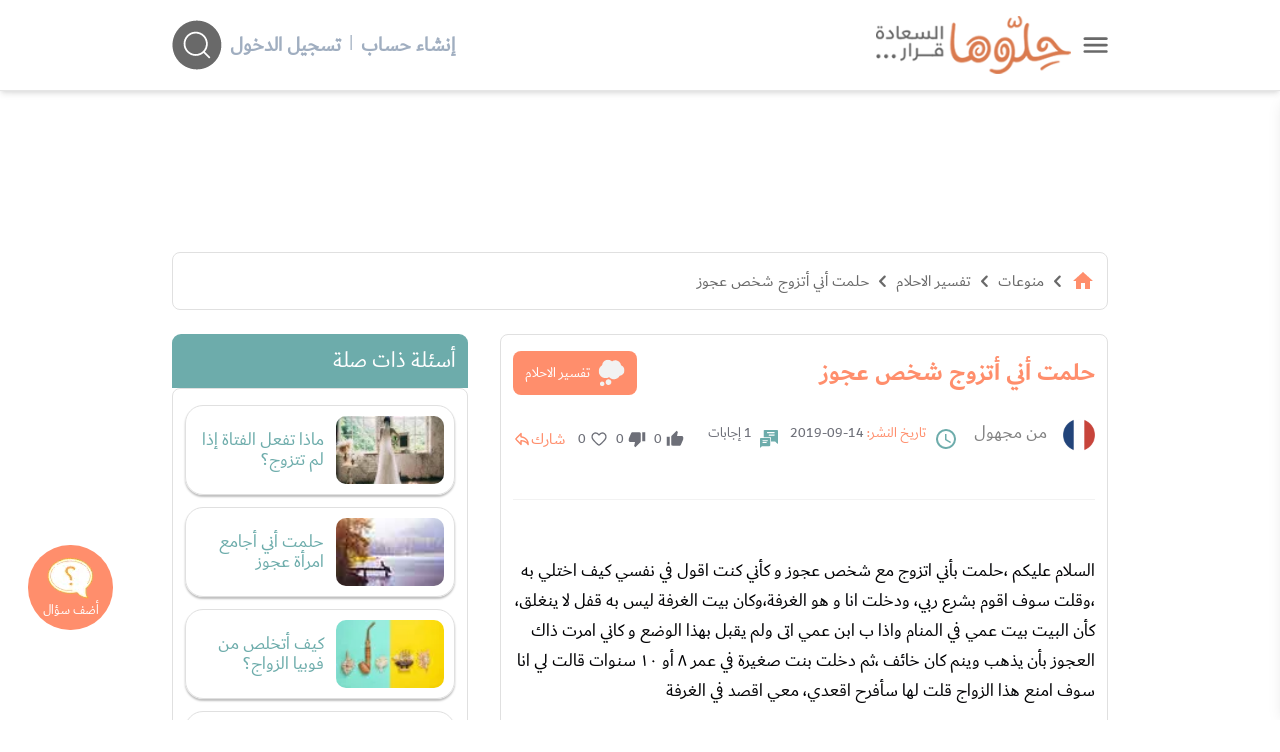

--- FILE ---
content_type: text/html; charset=utf-8
request_url: https://www.google.com/recaptcha/api2/aframe
body_size: 268
content:
<!DOCTYPE HTML><html><head><meta http-equiv="content-type" content="text/html; charset=UTF-8"></head><body><script nonce="DKOe2lDRZJMKhAOP4UMSYA">/** Anti-fraud and anti-abuse applications only. See google.com/recaptcha */ try{var clients={'sodar':'https://pagead2.googlesyndication.com/pagead/sodar?'};window.addEventListener("message",function(a){try{if(a.source===window.parent){var b=JSON.parse(a.data);var c=clients[b['id']];if(c){var d=document.createElement('img');d.src=c+b['params']+'&rc='+(localStorage.getItem("rc::a")?sessionStorage.getItem("rc::b"):"");window.document.body.appendChild(d);sessionStorage.setItem("rc::e",parseInt(sessionStorage.getItem("rc::e")||0)+1);localStorage.setItem("rc::h",'1768920251882');}}}catch(b){}});window.parent.postMessage("_grecaptcha_ready", "*");}catch(b){}</script></body></html>

--- FILE ---
content_type: application/javascript; charset=utf-8
request_url: https://fundingchoicesmessages.google.com/f/AGSKWxVxoBPE7I4C2JHZen2BfkA3Ph5DTeWGJUAizgMnaSPhy3GVX1QzvY9nwCarsSTnQcBI4wn_igyY60VwEY66BQ8tS_LGHNN5ICBWlJuYOwiO7gfJnY5LsopzpsZrdkUsm9sr2gCv1PyI1_zsCry7_ukFUdw16ibOHuu7klKcYPZPD8jYFcHmCrtM1-Lr/_/adv.php.728x90./advertguruonline1./lazy-ads./expandable_ad.php
body_size: -1291
content:
window['f1086d54-21dd-4706-9338-1a01caac3e29'] = true;